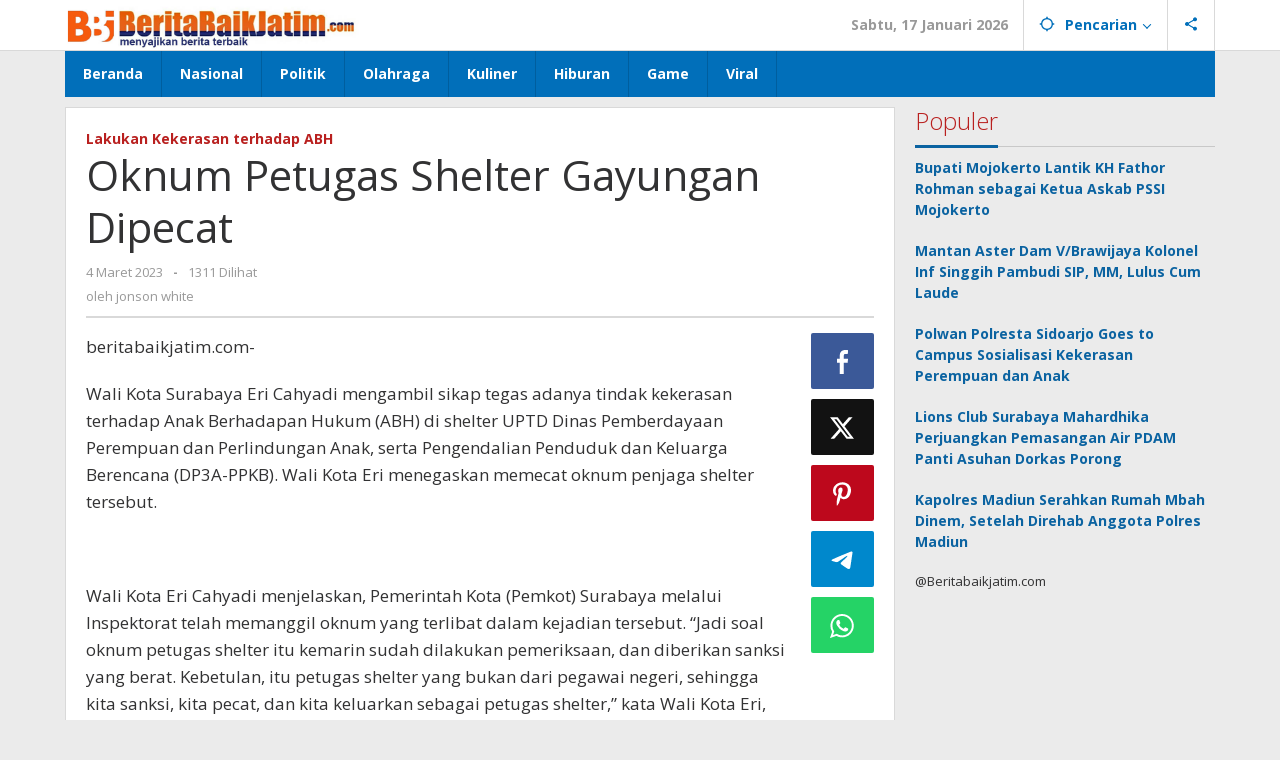

--- FILE ---
content_type: text/html; charset=UTF-8
request_url: https://beritabaikjatim.com/2023/03/04/oknum-petugas-shelter-gayungan-abh-dipecat/
body_size: 12404
content:
<!DOCTYPE html>
<html lang="id" itemscope itemtype="https://schema.org/BlogPosting">
<head itemscope="itemscope" itemtype="https://schema.org/WebSite">
<meta charset="UTF-8">
<meta name="viewport" content="width=device-width, initial-scale=1">
<meta name="theme-color" content="#000000" />
	<link rel="profile" href="http://gmpg.org/xfn/11">

<title>Oknum Petugas Shelter Gayungan Dipecat &#8211; beritabaikjatim.com</title>
<meta name='robots' content='max-image-preview:large' />
	<style>img:is([sizes="auto" i], [sizes^="auto," i]) { contain-intrinsic-size: 3000px 1500px }</style>
	<link rel='dns-prefetch' href='//fonts.googleapis.com' />
<link rel='stylesheet' id='dashicons-css' href='https://beritabaikjatim.com/wp-includes/css/dashicons.min.css?ver=6.8.3' type='text/css' media='all' />
<link rel='stylesheet' id='post-views-counter-frontend-css' href='https://beritabaikjatim.com/wp-content/plugins/post-views-counter/css/frontend.min.css?ver=1.5.4' type='text/css' media='all' />
<link rel='stylesheet' id='majalahpro-core-css' href='https://beritabaikjatim.com/wp-content/plugins/majalahpro-core/css/majalahpro-core.css?ver=1.2.9' type='text/css' media='all' />
<link rel='stylesheet' id='majalahpro-fonts-css' href='https://fonts.googleapis.com/css?family=Open+Sans%3Aregular%2Citalic%2C700%2C300%26subset%3Dlatin%2C&#038;ver=1.3.1' type='text/css' media='all' />
<link rel='stylesheet' id='majalahpro-style-css' href='https://beritabaikjatim.com/wp-content/themes/majalahpro/style.css?ver=1.3.1' type='text/css' media='all' />
<style id='majalahpro-style-inline-css' type='text/css'>
body{color:#323233;font-family:"Open Sans",arial,sans-serif;}kbd,a.button,button,.button,button.button,input[type="button"],input[type="reset"],input[type="submit"],#infinite-handle span,ol.comment-list li div.reply .comment-reply-link,#cancel-comment-reply-link,.tagcloud a,.tagcloud ul,ul.page-numbers li span.page-numbers,.prevnextpost-links a .prevnextpost,.page-links .page-link-number,.sidr,#navigationamp,.firstpage-title,.gmr-ajax-tab > li > a.js-tabs__title-active,.gmr-ajax-tab > li > a.js-tabs__title-active:focus,.gmr-ajax-tab > li > a.js-tabs__title-active:hover,#secondary-slider .splide__slide.is-active{background-color:#0b63a1;}#primary-menu .sub-menu-search,#primary-menu .sub-menu,#primary-menu .children,.gmr-ajax-loader{border-bottom-color:#0b63a1;}blockquote,a.button,button,.button,button.button,input[type="button"],input[type="reset"],input[type="submit"],.gmr-theme div.sharedaddy h3.sd-title:before,.bypostauthor > .comment-body,ol.comment-list li .comment-meta:after,.widget-title span{border-color:#0b63a1;}.gmr-meta-topic a,h3.widget-title,h3.related-title,.gmr-owl-carousel .gmr-slide-topic a,.gmr-module-slide-topic a{color:#b9201f;}#secondary-slider{border-top-color:#b9201f;}.gmr-owl-carousel .gmr-slide-topic a,.gmr-firstbox-content{border-color:#b9201f;}a{color:#0b63a1;}.gmr-secondmenu #primary-menu > li.page_item_has_children > a:after,.gmr-secondmenu #primary-menu > li.menu-item-has-children > a:after,.gmr-secondmenu #primary-menu .sub-menu-search > li.page_item_has_children > a:after,.gmr-secondmenu #primary-menu .sub-menu-search > li.menu-item-has-children > a:after,.gmr-secondmenu #primary-menu .sub-menu > li.page_item_has_children > a:after,.gmr-secondmenu #primary-menu .sub-menu > li.menu-item-has-children > a:after,.gmr-secondmenu #primary-menu .children > li.page_item_has_children > a:after,.gmr-secondmenu #primary-menu .children > li.menu-item-has-children > a:after{border-color:#0b63a1;}a:hover,a:focus,a:active{color:#1f0eb5;}.gmr-topnavmenu #primary-menu > li.page_item_has_children:hover > a:after,.gmr-topnavmenu #primary-menu > li.menu-item-has-children:hover > a:after{border-color:#1f0eb5;}.site-title a{color:#0b63a1;}.site-description{color:#999999;}.gmr-logo{margin-top:3px;}.gmr-menuwrap,.gmr-sticky .top-header.sticky-menu,.gmr-mainmenu #primary-menu .sub-menu,.gmr-mainmenu #primary-menu .children{background-color:#016fba;}#gmr-responsive-menu,.gmr-mainmenu #primary-menu > li > a{color:#ffffff;}.gmr-mainmenu #primary-menu > li.menu-border > a span,.gmr-mainmenu #primary-menu > li.page_item_has_children > a:after,.gmr-mainmenu #primary-menu > li.menu-item-has-children > a:after,.gmr-mainmenu #primary-menu .sub-menu-search > li.page_item_has_children > a:after,.gmr-mainmenu #primary-menu .sub-menu-search > li.menu-item-has-children > a:after,.gmr-mainmenu #primary-menu .sub-menu > li.page_item_has_children > a:after,.gmr-mainmenu #primary-menu .sub-menu > li.menu-item-has-children > a:after,.gmr-mainmenu #primary-menu .children > li.page_item_has_children > a:after,.gmr-mainmenu #primary-menu .children > li.menu-item-has-children > a:after{border-color:#ffffff;}#gmr-responsive-menu:hover,.gmr-mainmenu #primary-menu > li:hover > a,.gmr-mainmenu #primary-menu .current-menu-item > a,.gmr-mainmenu #primary-menu .current-menu-ancestor > a,.gmr-mainmenu #primary-menu .current_page_item > a,.gmr-mainmenu #primary-menu .current_page_ancestor > a,.gmr-mainmenu .search-trigger .gmr-icon:hover{color:#ffffff;}.gmr-mainmenu #primary-menu > li.menu-border:hover > a span,.gmr-mainmenu #primary-menu > li.menu-border.current-menu-item > a span,.gmr-mainmenu #primary-menu > li.menu-border.current-menu-ancestor > a span,.gmr-mainmenu #primary-menu > li.menu-border.current_page_item > a span,.gmr-mainmenu #primary-menu > li.menu-border.current_page_ancestor > a span,.gmr-mainmenu #primary-menu > li.page_item_has_children:hover > a:after,.gmr-mainmenu #primary-menu > li.menu-item-has-children:hover > a:after{border-color:#ffffff;}.gmr-mainmenu #primary-menu > li:hover > a,.gmr-mainmenu #primary-menu .current-menu-item > a,.gmr-mainmenu #primary-menu .current-menu-ancestor > a,.gmr-mainmenu #primary-menu .current_page_item > a,.gmr-mainmenu #primary-menu .current_page_ancestor > a{background-color:#0b63a1;}.gmr-topnavwrap{background-color:#ffffff;}#gmr-topnavresponsive-menu svg,.gmr-topnavmenu #primary-menu > li > a,.gmr-social-icon ul > li > a,.search-trigger .gmr-icon{color:#016fba;}.gmr-topnavmenu #primary-menu > li.menu-border > a span,.gmr-topnavmenu #primary-menu > li.page_item_has_children > a:after,.gmr-topnavmenu #primary-menu > li.menu-item-has-children > a:after,.gmr-topnavmenu #primary-menu .sub-menu-search > li.page_item_has_children > a:after,.gmr-topnavmenu #primary-menu .sub-menu-search > li.menu-item-has-children > a:after,.gmr-topnavmenu #primary-menu .sub-menu > li.page_item_has_children > a:after,.gmr-topnavmenu #primary-menu .sub-menu > li.menu-item-has-children > a:after,.gmr-topnavmenu #primary-menu .children > li.page_item_has_children > a:after,.gmr-topnavmenu #primary-menu .children > li.menu-item-has-children > a:after{border-color:#016fba;}#gmr-topnavresponsive-menu:hover,.gmr-topnavmenu #primary-menu > li:hover > a,.gmr-topnavmenu #primary-menu .current-menu-item > a,.gmr-topnavmenu #primary-menu .current-menu-ancestor > a,.gmr-topnavmenu #primary-menu .current_page_item > a,.gmr-topnavmenu #primary-menu .current_page_ancestor > a,.gmr-social-icon ul > li > a:hover{color:#0b63a1;}.gmr-topnavmenu #primary-menu > li.menu-border:hover > a span,.gmr-topnavmenu #primary-menu > li.menu-border.current-menu-item > a span,.gmr-topnavmenu #primary-menu > li.menu-border.current-menu-ancestor > a span,.gmr-topnavmenu #primary-menu > li.menu-border.current_page_item > a span,.gmr-topnavmenu #primary-menu > li.menu-border.current_page_ancestor > a span,.gmr-topnavmenu #primary-menu > li.page_item_has_children:hover > a:after,.gmr-topnavmenu #primary-menu > li.menu-item-has-children:hover > a:after{border-color:#0b63a1;}.page-title,.breadcrumbs,.gmr-authorbox,.module-slide-tabs,.related-title{background-color:#f5f5f5;}.site-main,.gmr-infinite-selector.gmr-related-infinite #gmr-main-load .item-infinite .item-box,.majalahpro-core-related-post .gmr-newinfinite{background-color:#ffffff;}h1,h2,h3,h4,h5,h6,.h1,.h2,.h3,.h4,.h5,.h6,.site-title,#gmr-responsive-menu,.gmr-mainmenu #primary-menu > li > a{font-family:"Open Sans",arial,sans-serif;}body,.gmr-gallery-related ul li,.gmr-module-posts ul li{font-weight:600;font-size:14px;}.entry-content-single{font-size:17px;}h1{font-size:30px;}h2{font-size:26px;}h3{font-size:24px;}h4{font-size:22px;}h5{font-size:20px;}h6{font-size:18px;}.widget-footer{background-color:#ffffff;}.site-footer{color:#323233;}.site-footer a{color:#999;}.site-footer a:hover{color:#999;}
</style>

<!-- OG: 3.3.7 -->
<meta property="og:image" content="https://beritabaikjatim.com/wp-content/uploads/2023/03/afw-rotated.jpg"><meta property="og:image:secure_url" content="https://beritabaikjatim.com/wp-content/uploads/2023/03/afw-rotated.jpg"><meta property="og:image:width" content="591"><meta property="og:image:height" content="443"><meta property="og:image:alt" content="Wali Kota Eri beri keterangan kepada wartawan."><meta property="og:image:type" content="image/jpeg"><meta property="og:description" content="beritabaikjatim.com- Wali Kota Surabaya Eri Cahyadi mengambil sikap tegas adanya tindak kekerasan terhadap Anak Berhadapan Hukum (ABH) di shelter UPTD Dinas Pemberdayaan Perempuan dan Perlindungan Anak, serta Pengendalian Penduduk dan Keluarga Berencana (DP3A-PPKB). Wali Kota Eri menegaskan memecat oknum penjaga shelter tersebut. &nbsp; Wali Kota Eri Cahyadi menjelaskan, Pemerintah Kota (Pemkot) Surabaya melalui Inspektorat telah..."><meta property="og:type" content="article"><meta property="og:locale" content="id"><meta property="og:site_name" content="beritabaikjatim.com"><meta property="og:title" content="Oknum Petugas Shelter Gayungan Dipecat"><meta property="og:url" content="https://beritabaikjatim.com/2023/03/04/oknum-petugas-shelter-gayungan-abh-dipecat/"><meta property="og:updated_time" content="2023-03-04T00:59:58+07:00">
<meta property="article:tag" content="anak-anak"><meta property="article:tag" content="pemkot surabaya"><meta property="article:tag" content="surabaya"><meta property="article:published_time" content="2023-03-04T00:59:08+00:00"><meta property="article:modified_time" content="2023-03-04T00:59:58+00:00"><meta property="article:section" content="Jawa Timur"><meta property="article:author:first_name" content="jonson"><meta property="article:author:last_name" content="white"><meta property="article:author:username" content="jonson white">
<meta property="twitter:partner" content="ogwp"><meta property="twitter:card" content="summary_large_image"><meta property="twitter:image" content="https://beritabaikjatim.com/wp-content/uploads/2023/03/afw-rotated.jpg"><meta property="twitter:image:alt" content="Wali Kota Eri beri keterangan kepada wartawan."><meta property="twitter:title" content="Oknum Petugas Shelter Gayungan Dipecat"><meta property="twitter:description" content="beritabaikjatim.com- Wali Kota Surabaya Eri Cahyadi mengambil sikap tegas adanya tindak kekerasan terhadap Anak Berhadapan Hukum (ABH) di shelter UPTD Dinas Pemberdayaan Perempuan dan Perlindungan..."><meta property="twitter:url" content="https://beritabaikjatim.com/2023/03/04/oknum-petugas-shelter-gayungan-abh-dipecat/"><meta property="twitter:label1" content="Reading time"><meta property="twitter:data1" content="2 minutes">
<meta itemprop="image" content="https://beritabaikjatim.com/wp-content/uploads/2023/03/afw-rotated.jpg"><meta itemprop="name" content="Oknum Petugas Shelter Gayungan Dipecat"><meta itemprop="description" content="beritabaikjatim.com- Wali Kota Surabaya Eri Cahyadi mengambil sikap tegas adanya tindak kekerasan terhadap Anak Berhadapan Hukum (ABH) di shelter UPTD Dinas Pemberdayaan Perempuan dan Perlindungan Anak, serta Pengendalian Penduduk dan Keluarga Berencana (DP3A-PPKB). Wali Kota Eri menegaskan memecat oknum penjaga shelter tersebut. &nbsp; Wali Kota Eri Cahyadi menjelaskan, Pemerintah Kota (Pemkot) Surabaya melalui Inspektorat telah..."><meta itemprop="datePublished" content="2023-03-04"><meta itemprop="dateModified" content="2023-03-04T00:59:58+00:00">
<meta property="profile:first_name" content="jonson"><meta property="profile:last_name" content="white"><meta property="profile:username" content="jonson white">
<!-- /OG -->

<link rel="canonical" href="https://beritabaikjatim.com/2023/03/04/oknum-petugas-shelter-gayungan-abh-dipecat/" />
<link rel="alternate" title="oEmbed (JSON)" type="application/json+oembed" href="https://beritabaikjatim.com/wp-json/oembed/1.0/embed?url=https%3A%2F%2Fberitabaikjatim.com%2F2023%2F03%2F04%2Foknum-petugas-shelter-gayungan-abh-dipecat%2F" />
<link rel="alternate" title="oEmbed (XML)" type="text/xml+oembed" href="https://beritabaikjatim.com/wp-json/oembed/1.0/embed?url=https%3A%2F%2Fberitabaikjatim.com%2F2023%2F03%2F04%2Foknum-petugas-shelter-gayungan-abh-dipecat%2F&#038;format=xml" />
<link rel="pingback" href="https://beritabaikjatim.com/xmlrpc.php"><link rel="icon" href="https://beritabaikjatim.com/wp-content/uploads/2022/04/favicon-46x46.png" sizes="32x32" />
<link rel="icon" href="https://beritabaikjatim.com/wp-content/uploads/2022/04/favicon.png" sizes="192x192" />
<link rel="apple-touch-icon" href="https://beritabaikjatim.com/wp-content/uploads/2022/04/favicon.png" />
<meta name="msapplication-TileImage" content="https://beritabaikjatim.com/wp-content/uploads/2022/04/favicon.png" />
</head>

<body class="wp-singular post-template-default single single-post postid-933 single-format-standard wp-theme-majalahpro gmr-theme idtheme kentooz gmr-sticky group-blog" itemscope="itemscope" itemtype="https://schema.org/WebPage">
<a class="skip-link screen-reader-text" href="#main">Lewati ke konten</a>

<div class="top-header-second">
	<div class="gmr-topnavwrap clearfix">
		<div class="container">
			<div class="gmr-list-table">
				<div class="gmr-table-row">
					<div class="gmr-table-cell gmr-table-logo">
						<div class="gmr-mobilelogo">
							<div class="gmr-logo"><a href="https://beritabaikjatim.com/" class="custom-logo-link" itemprop="url" title="beritabaikjatim.com"><img src="https://beritabaikjatim.com/wp-content/uploads/2022/04/headerbbj.jpg" alt="beritabaikjatim.com" title="beritabaikjatim.com" /></a></div>						</div>
					</div>
					<div class="gmr-table-cell gmr-table-menu">
													<a id="gmr-topnavresponsive-menu" href="#menus" title="Menus" rel="nofollow"><svg xmlns="http://www.w3.org/2000/svg" xmlns:xlink="http://www.w3.org/1999/xlink" aria-hidden="true" role="img" style="vertical-align: -0.125em;" width="1em" height="1em" preserveAspectRatio="xMidYMid meet" viewBox="0 0 24 24"><path d="M3 18h18v-2H3v2zm0-5h18v-2H3v2zm0-7v2h18V6H3z" fill="currentColor"/></svg></a>
							<div class="close-topnavmenu-wrap"><a id="close-topnavmenu-button" rel="nofollow" href="#"><svg xmlns="http://www.w3.org/2000/svg" xmlns:xlink="http://www.w3.org/1999/xlink" aria-hidden="true" role="img" width="1em" height="1em" preserveAspectRatio="xMidYMid meet" viewBox="0 0 24 24"><g fill="currentColor"><path d="M12 2a10 10 0 1 0 10 10A10 10 0 0 0 12 2zm0 18a8 8 0 1 1 8-8a8 8 0 0 1-8 8z"/><path d="M14.71 9.29a1 1 0 0 0-1.42 0L12 10.59l-1.29-1.3a1 1 0 0 0-1.42 1.42l1.3 1.29l-1.3 1.29a1 1 0 0 0 0 1.42a1 1 0 0 0 1.42 0l1.29-1.3l1.29 1.3a1 1 0 0 0 1.42 0a1 1 0 0 0 0-1.42L13.41 12l1.3-1.29a1 1 0 0 0 0-1.42z"/></g></svg></a></div>
							<nav id="site-navigation" class="gmr-topnavmenu pull-right" role="navigation" itemscope="itemscope" itemtype="https://schema.org/SiteNavigationElement">
								<ul id="primary-menu" class="menu"><li class="menu-item menu-item-type-custom menu-item-object-custom menu-item-object-date"><span class="gmr-top-date" data-lang="id">&nbsp;</span></li><li class="menu-item menu-item-type-custom menu-item-object-custom menu-item-has-children gmr-search"><a href="#" title="Pencarian" rel="nofollow" itemprop="url"><svg xmlns="http://www.w3.org/2000/svg" xmlns:xlink="http://www.w3.org/1999/xlink" aria-hidden="true" role="img" style="vertical-align: -0.125em;" width="1em" height="1em" preserveAspectRatio="xMidYMid meet" viewBox="0 0 24 24"><path d="M20.94 11A8.994 8.994 0 0 0 13 3.06V1h-2v2.06A8.994 8.994 0 0 0 3.06 11H1v2h2.06A8.994 8.994 0 0 0 11 20.94V23h2v-2.06A8.994 8.994 0 0 0 20.94 13H23v-2h-2.06zM12 19c-3.87 0-7-3.13-7-7s3.13-7 7-7s7 3.13 7 7s-3.13 7-7 7z" fill="currentColor"/></svg><span itemprop="name">Pencarian</span></a><ul class="sub-menu-search"><li id="menu-item-search" class="menu-item menu-item-type-custom menu-item-object-custom menu-item-search"><form method="get" class="gmr-searchform searchform" action="https://beritabaikjatim.com/"><input type="text" name="s" id="s" placeholder="Pencarian" /></form></li></ul></li>
					<li class="menu-item menu-item-type-custom menu-item-object-custom gmr-social-menu">
						<a href="#" title="Social Network" rel="nofollow" class="gmr-social-mainlink" itemprop="url">
							<svg xmlns="http://www.w3.org/2000/svg" xmlns:xlink="http://www.w3.org/1999/xlink" aria-hidden="true" role="img" style="vertical-align: -0.125em;" width="1em" height="1em" preserveAspectRatio="xMidYMid meet" viewBox="0 0 24 24"><path d="M18 16.08c-.76 0-1.44.3-1.96.77L8.91 12.7c.05-.23.09-.46.09-.7s-.04-.47-.09-.7l7.05-4.11c.54.5 1.25.81 2.04.81c1.66 0 3-1.34 3-3s-1.34-3-3-3s-3 1.34-3 3c0 .24.04.47.09.7L8.04 9.81C7.5 9.31 6.79 9 6 9c-1.66 0-3 1.34-3 3s1.34 3 3 3c.79 0 1.5-.31 2.04-.81l7.12 4.16c-.05.21-.08.43-.08.65c0 1.61 1.31 2.92 2.92 2.92c1.61 0 2.92-1.31 2.92-2.92s-1.31-2.92-2.92-2.92z" fill="currentColor"/></svg>
						</a><ul class="sub-menu"><li class="menu-item menu-item-type-custom menu-item-object-custom menu-item-social-network"><a href="https://beritabaikjatim.com/feed/" title="RSS" class="rss" target="_blank" rel="nofollow"><svg xmlns="http://www.w3.org/2000/svg" xmlns:xlink="http://www.w3.org/1999/xlink" aria-hidden="true" role="img" width="1em" height="1em" preserveAspectRatio="xMidYMid meet" viewBox="0 0 20 20"><path d="M14.92 18H18C18 9.32 10.82 2.25 2 2.25v3.02c7.12 0 12.92 5.71 12.92 12.73zm-5.44 0h3.08C12.56 12.27 7.82 7.6 2 7.6v3.02c2 0 3.87.77 5.29 2.16A7.292 7.292 0 0 1 9.48 18zm-5.35-.02c1.17 0 2.13-.93 2.13-2.09c0-1.15-.96-2.09-2.13-2.09c-1.18 0-2.13.94-2.13 2.09c0 1.16.95 2.09 2.13 2.09z" fill="currentColor"/></svg>RSS</a></li></ul></li></ul>							</nav><!-- #site-navigation -->
											</div>
				</div>
			</div>
					</div>
	</div>
</div>


	<header id="masthead" class="site-header" role="banner" itemscope="itemscope" itemtype="https://schema.org/WPHeader">
		<div class="top-header">
			<div class="container">
				<div class="gmr-menuwrap clearfix">
					<nav id="site-navigation" class="gmr-mainmenu" role="navigation" itemscope="itemscope" itemtype="https://schema.org/SiteNavigationElement">
						<ul id="primary-menu" class="menu"><li id="menu-item-42" class="menu-item menu-item-type-custom menu-item-object-custom menu-item-home menu-item-42"><a href="https://beritabaikjatim.com/" itemprop="url"><span itemprop="name">Beranda</span></a></li>
<li id="menu-item-96" class="menu-item menu-item-type-taxonomy menu-item-object-category menu-item-96"><a href="https://beritabaikjatim.com/category/nasional/" itemprop="url"><span itemprop="name">Nasional</span></a></li>
<li id="menu-item-98" class="menu-item menu-item-type-taxonomy menu-item-object-category menu-item-98"><a href="https://beritabaikjatim.com/category/politik/" itemprop="url"><span itemprop="name">Politik</span></a></li>
<li id="menu-item-97" class="menu-item menu-item-type-taxonomy menu-item-object-category menu-item-97"><a href="https://beritabaikjatim.com/category/olahraga/" itemprop="url"><span itemprop="name">Olahraga</span></a></li>
<li id="menu-item-95" class="menu-item menu-item-type-taxonomy menu-item-object-category menu-item-95"><a href="https://beritabaikjatim.com/category/kuliner/" itemprop="url"><span itemprop="name">Kuliner</span></a></li>
<li id="menu-item-94" class="menu-item menu-item-type-taxonomy menu-item-object-category menu-item-94"><a href="https://beritabaikjatim.com/category/hiburan/" itemprop="url"><span itemprop="name">Hiburan</span></a></li>
<li id="menu-item-92" class="menu-item menu-item-type-taxonomy menu-item-object-category menu-item-92"><a href="https://beritabaikjatim.com/category/game/" itemprop="url"><span itemprop="name">Game</span></a></li>
<li id="menu-item-99" class="menu-item menu-item-type-taxonomy menu-item-object-category menu-item-99"><a href="https://beritabaikjatim.com/category/viral/" itemprop="url"><span itemprop="name">Viral</span></a></li>
</ul>					</nav><!-- #site-navigation -->
				</div>
			</div>
		</div><!-- .top-header -->
	</header><!-- #masthead -->

	
<div class="site inner-wrap" id="site-container">
	
	<div id="content" class="gmr-content">

		
		<div class="container">

			<div class="row">

<div id="primary" class="content-area col-md-content">


	<main id="main" class="site-main-single" role="main">

	
<article id="post-933" class="post-933 post type-post status-publish format-standard has-post-thumbnail hentry category-jawa-timur tag-anak-anak tag-pemkot-surabaya tag-surabaya newstopic-lakukan-kekerasan-terhadap-abh" itemscope="itemscope" itemtype="https://schema.org/CreativeWork">

	<div class="gmr-box-content site-main gmr-single">
		<span class="gmr-meta-topic"><a href="https://beritabaikjatim.com/topic/lakukan-kekerasan-terhadap-abh/" rel="tag">Lakukan Kekerasan terhadap ABH</a></span>		<header class="entry-header">
			<h1 class="entry-title" itemprop="headline">Oknum Petugas Shelter Gayungan Dipecat</h1>			<div class="gmr-metacontent"><span class="posted-on"><time class="entry-date published" itemprop="datePublished" datetime="2023-03-04T00:59:08+07:00">4 Maret 2023</time><time class="updated" datetime="2023-03-04T00:59:58+07:00">4 Maret 2023</time></span><span class="screen-reader-text">oleh <span class="entry-author vcard screen-reader-text" itemprop="author" itemscope="itemscope" itemtype="https://schema.org/person"><a class="url fn n" href="https://beritabaikjatim.com/author/jonson/" title="Tautan ke: jonson white" itemprop="url"><span itemprop="name">jonson white</span></a></span></span><span class="meta-separator">-</span><span class="view-single">1311 Dilihat</spans></div><div class="gmr-metacontent"><span class="posted-on">oleh <span class="entry-author vcard" itemprop="author" itemscope="itemscope" itemtype="https://schema.org/person"><a class="url fn n" href="https://beritabaikjatim.com/author/jonson/" title="Tautan ke: jonson white" itemprop="url"><span itemprop="name">jonson white</span></a></span></span></div>
		</header><!-- .entry-header -->

		<div class="row"><div class="col-md-sgl-m">
			<div class="entry-content entry-content-single" itemprop="text">
				<p>beritabaikjatim.com-</p>
<p>Wali Kota Surabaya Eri Cahyadi mengambil sikap tegas adanya tindak kekerasan terhadap Anak Berhadapan Hukum (ABH) di shelter UPTD Dinas Pemberdayaan Perempuan dan Perlindungan Anak, serta Pengendalian Penduduk dan Keluarga Berencana (DP3A-PPKB). Wali Kota Eri menegaskan memecat oknum penjaga shelter tersebut.</p>
<p>&nbsp;</p>
<p>Wali Kota Eri Cahyadi menjelaskan, Pemerintah Kota (Pemkot) Surabaya melalui Inspektorat telah memanggil oknum yang terlibat dalam kejadian tersebut. “Jadi soal oknum petugas shelter itu kemarin sudah dilakukan pemeriksaan, dan diberikan sanksi yang berat. Kebetulan, itu petugas shelter yang bukan dari pegawai negeri, sehingga kita sanksi, kita pecat, dan kita keluarkan sebagai petugas shelter,” kata Wali Kota Eri, Jumat (3/3/2023).</p>
<p>&nbsp;</p>
<p>Wali Kota Eri Cahyadi ingin agar oknum petugas shelter yang terlibat itu dihukum sesuai aturan yang berlaku. Oleh karena itu, ia ingin proses tetap berjalan, meskipun telah dipecat sebagai tenaga kontrak petugas shelter di lingkungan pemkot. “Sanksi beratnya kita keluarkan. Namun hukum harus tetap berjalan, pemecatannya mulai dari kemarin, satu orang diperiksa,” ujar Wali Kota Eri.</p>
<p>&nbsp;</p>
<p>Tindak tegas ini merupakan bagian dari komitmen pemkot dalam menjaga kenyamanan dan keamanan Kota Surabaya ke depannya. Selain itu, tindak tegas ini juga untuk menghindari adanya prasangka buruk atau fitnah, sehingga membuat suasana Kota Surabaya tidak kondusif.</p>
<p>&nbsp;</p>
<p>“Baik itu kekerasan, atau pungli, dan lain sebagainya, ayo kita buktikan. Akan tetapi jangan dengan dugaan atau fitnah, kalau ada bukti ayo berikan sanksi yang berat. Tapi kalau tidak terbukti, jangan sampai timbul prasangka buruk sehingga suasana Surabaya tidak kondusif,” jelasnya.</p>
<p>&nbsp;</p>
<p>Wali kota yang akrab disapa Cak Eri Cahyadi itu menerangkan, di dalam shelter itu sudah ada standar operasional prosedur (SOP) yang ditentukan. Yang pertama adalah, petugas petugas shelter wajib menjaga, memastikan penghuni di dalam shelter dalam kondisi baik. Yang kedua, petugas wajib menjaga agar ABH tidak keluar dari tempat shelter.</p>
<p>&nbsp;</p>
<p>“Kalau dia melakukan kekerasan dan memperlakukan hal tidak benar, artinya tidak menjalankan SOPnya. Tetapi saya ingatkan, tidak semua penjaga (petugas shelter) di shelter melakukan seperti itu, kalau satu, dua orang itu adalah oknum, seharusnya tidak merusak apa yang sudah kita bentuk ini,” terang Cak Eri.</p>
<p>&nbsp;</p>
<p>Cak Eri memastikan, kondisi korban sudah dalam keadaan membaik, dan dilakukan pendampingan serta pemulihan. Ia berterima kasih kepada masyarakat Surabaya telah menjadi koreksi bagi pemkot. Dari adanya kejadian ini, Cak Eri menjadikannya sebagai koreksi agar pemkot dan Kota Surabaya semakin baik ke depannya.</p>
<p>&nbsp;</p>
<p>“Karena lebih baik seperti ini, dikoreksi dari orang luar untuk memberikan masukan dan informasi, karena itu saya nyuwun tolong (minta tolong) kepada warga Surabaya untuk terus mengawasi, memberikan yang terbaik untuk pembangunan kota ini. Saya harap ke depannya bisa tercipta birokrasi yang solutif dan handal sesuai dengan aturan perundangan,” sebutnya.</p>
<p>&nbsp;</p>
<p>Di samping itu, Kepala Dinas Komunikasi dan Informatika (Dinkominfo) Kota Surabaya, M. Fikser menjelaskan, dalam kejadian tersebut ada tiga orang oknum yang terlibat melakukan penganiayaan terhadap R, 17 di shelter. Fikser menerangkan, pada saat itu, R dititipkan oleh Polsek Karangpilang karena diduga berkonflik dengan hukum.</p>
<p>&nbsp;</p>
<p>“Diduga R terlibat konflik hukum, sehingga dititipkan oleh polsek di shelter. Setelah dititipkan, malamnya terjadi tindakan tidak sesuai prosedur atau indisipliner oleh oknum petugas shelter tersebut terhadap R,” terang Fikser.</p>
<p>&nbsp;</p>
<p>Senada dengan Wali Kota Eri Cahyadi, terduga oknum petugas shelter itu telah dilakukan pemeriksaan di Inspektorat, kemudian diberikan sanksi tegas pemecatan. “Sudah diperiksa, sanksinya pemecatan. Kami harap kejadian ini tidak terulang kembali dan melaksanakan tugas sesuai prosedur yang berlaku,” pungkasnya (jon)</p>
<p>&nbsp;</p>
<div class="post-views content-post post-933 entry-meta load-static">
				<span class="post-views-icon dashicons dashicons-chart-bar"></span> <span class="post-views-label">Post Views:</span> <span class="post-views-count">1,311</span>
			</div>			</div><!-- .entry-content -->

			<footer class="entry-footer">
				<span class="tags-links">Ditag <svg xmlns="http://www.w3.org/2000/svg" xmlns:xlink="http://www.w3.org/1999/xlink" aria-hidden="true" role="img" width="1em" height="1em" preserveAspectRatio="xMidYMid meet" viewBox="0 0 16 16"><g fill="currentColor"><path d="M2 2a1 1 0 0 1 1-1h4.586a1 1 0 0 1 .707.293l7 7a1 1 0 0 1 0 1.414l-4.586 4.586a1 1 0 0 1-1.414 0l-7-7A1 1 0 0 1 2 6.586V2zm3.5 4a1.5 1.5 0 1 0 0-3a1.5 1.5 0 0 0 0 3z"/><path d="M1.293 7.793A1 1 0 0 1 1 7.086V2a1 1 0 0 0-1 1v4.586a1 1 0 0 0 .293.707l7 7a1 1 0 0 0 1.414 0l.043-.043l-7.457-7.457z"/></g></svg><a href="https://beritabaikjatim.com/tag/anak-anak/" rel="tag">anak-anak</a> <a href="https://beritabaikjatim.com/tag/pemkot-surabaya/" rel="tag">pemkot surabaya</a> <a href="https://beritabaikjatim.com/tag/surabaya/" rel="tag">surabaya</a></span><div class="related-title-first"><span>Posting Terkait</span></div><div class="majalahpro-core-first-related-post gmr-single gmr-list-related"><ul><li><div class="majalahpro-core-related-title"><a href="https://beritabaikjatim.com/2024/10/17/bayar-retribusi-ipt-jauh-lebih-rendah-jika-memiliki-sertifikat-hgb-di-atas-hpl/" itemprop="url" title="Permalink ke: Bayar Retribusi IPT Jauh Lebih Rendah Jika Memiliki Sertifikat HGB di Atas HPL" rel="bookmark">Bayar Retribusi IPT Jauh Lebih Rendah Jika Memiliki Sertifikat HGB di Atas HPL</a></div></li><li><div class="majalahpro-core-related-title"><a href="https://beritabaikjatim.com/2024/10/16/jambore-kesehatan-jiwa-ke-vi-refleksi-dan-dedikasi-pemkot-surabaya-terhadap-isu-kesehatan-jiwa/" itemprop="url" title="Permalink ke: Jambore Kesehatan Jiwa ke-VI, Refleksi dan Dedikasi Pemkot Surabaya terhadap isu Kesehatan Jiwa" rel="bookmark">Jambore Kesehatan Jiwa ke-VI, Refleksi dan Dedikasi Pemkot Surabaya terhadap isu Kesehatan Jiwa</a></div></li><li><div class="majalahpro-core-related-title"><a href="https://beritabaikjatim.com/2024/08/31/15-pasang-peserta-cak-dan-ning-surabaya-2024-melaju-ke-babak-final/" itemprop="url" title="Permalink ke: 15 Pasang Peserta Cak dan Ning Surabaya 2024 Melaju ke Babak Final" rel="bookmark">15 Pasang Peserta Cak dan Ning Surabaya 2024 Melaju ke Babak Final</a></div></li><li><div class="majalahpro-core-related-title"><a href="https://beritabaikjatim.com/2024/03/08/layanan-publik-makin-dekat-pemkot-surabaya-buka-sentra-di-joyoboyo/" itemprop="url" title="Permalink ke: Layanan Publik Makin Dekat, Pemkot Surabaya Buka Sentra di Joyoboyo" rel="bookmark">Layanan Publik Makin Dekat, Pemkot Surabaya Buka Sentra di Joyoboyo</a></div></li><li><div class="majalahpro-core-related-title"><a href="https://beritabaikjatim.com/2024/03/08/digelar-lebih-awal-surabaya-shopping-festival-2024-ikut-ramaikan-momentum-ramadhan-hingga-libur-lebaran/" itemprop="url" title="Permalink ke: Digelar Lebih Awal, Surabaya Shopping Festival 2024 Ikut Ramaikan Momentum Ramadhan hingga Libur Lebaran" rel="bookmark">Digelar Lebih Awal, Surabaya Shopping Festival 2024 Ikut Ramaikan Momentum Ramadhan hingga Libur Lebaran</a></div></li></ul></div><div class="gmr-metacontent"><span class="posted-on">oleh <span class="entry-author vcard" itemprop="author" itemscope="itemscope" itemtype="https://schema.org/person"><a class="url fn n" href="https://beritabaikjatim.com/author/jonson/" title="Tautan ke: jonson white" itemprop="url"><span itemprop="name">jonson white</span></a></span></span></div><ul class="footer-social-icon"><li class="social-text">Ikuti Kami Pada</li><li><a href="https://beritabaikjatim.com/feed/" title="RSS" class="rss" target="_blank" rel="nofollow"><svg xmlns="http://www.w3.org/2000/svg" xmlns:xlink="http://www.w3.org/1999/xlink" aria-hidden="true" role="img" width="1em" height="1em" preserveAspectRatio="xMidYMid meet" viewBox="0 0 20 20"><path d="M14.92 18H18C18 9.32 10.82 2.25 2 2.25v3.02c7.12 0 12.92 5.71 12.92 12.73zm-5.44 0h3.08C12.56 12.27 7.82 7.6 2 7.6v3.02c2 0 3.87.77 5.29 2.16A7.292 7.292 0 0 1 9.48 18zm-5.35-.02c1.17 0 2.13-.93 2.13-2.09c0-1.15-.96-2.09-2.13-2.09c-1.18 0-2.13.94-2.13 2.09c0 1.16.95 2.09 2.13 2.09z" fill="currentColor"/></svg></a></li></ul>
	<nav class="navigation post-navigation" aria-label="Pos">
		<h2 class="screen-reader-text">Navigasi pos</h2>
		<div class="nav-links"><div class="nav-previous"><a href="https://beritabaikjatim.com/2023/03/04/pelajar-dilatih-basic-life-support/" rel="prev"><span>Pos sebelumnya</span> Pelajar Dilatih Basic Life Support</a></div><div class="nav-next"><a href="https://beritabaikjatim.com/2023/03/05/lpa-jatim-apresiasi-langkah-cepat-pemkot-surabaya/" rel="next"><span>Pos berikutnya</span> LPA Jatim Apresiasi Langkah Cepat Pemkot Surabaya</a></div></div>
	</nav>			</footer><!-- .entry-footer -->

			</div><div class="col-md-sgl-r pos-sticky"><div class="gmr-social-share"><ul class="gmr-socialicon-share"><li class="facebook"><a href="https://www.facebook.com/sharer/sharer.php?u=https%3A%2F%2Fberitabaikjatim.com%2F2023%2F03%2F04%2Foknum-petugas-shelter-gayungan-abh-dipecat%2F" class="gmr-share-facebook" rel="nofollow" title="Sebar ini"><svg xmlns="http://www.w3.org/2000/svg" xmlns:xlink="http://www.w3.org/1999/xlink" aria-hidden="true" role="img" width="0.49em" height="1em" preserveAspectRatio="xMidYMid meet" viewBox="0 0 486.037 1000"><path d="M124.074 1000V530.771H0V361.826h124.074V217.525C124.074 104.132 197.365 0 366.243 0C434.619 0 485.18 6.555 485.18 6.555l-3.984 157.766s-51.564-.502-107.833-.502c-60.9 0-70.657 28.065-70.657 74.646v123.361h183.331l-7.977 168.945H302.706V1000H124.074" fill="currentColor"/></svg></a></li><li class="twitter"><a href="https://twitter.com/intent/tweet?url=https%3A%2F%2Fberitabaikjatim.com%2F2023%2F03%2F04%2Foknum-petugas-shelter-gayungan-abh-dipecat%2F&amp;text=Oknum%20Petugas%20Shelter%20Gayungan%20Dipecat" class="gmr-share-twitter" rel="nofollow" title="Tweet ini"><svg xmlns="http://www.w3.org/2000/svg" aria-hidden="true" role="img" width="1em" height="1em" viewBox="0 0 24 24"><path fill="currentColor" d="M18.901 1.153h3.68l-8.04 9.19L24 22.846h-7.406l-5.8-7.584l-6.638 7.584H.474l8.6-9.83L0 1.154h7.594l5.243 6.932ZM17.61 20.644h2.039L6.486 3.24H4.298Z"></path></svg></a></li><li class="pinterest"><a href="https://pinterest.com/pin/create/button/?url=https%3A%2F%2Fberitabaikjatim.com%2F2023%2F03%2F04%2Foknum-petugas-shelter-gayungan-abh-dipecat%2F&amp;media=https://beritabaikjatim.com/wp-content/uploads/2023/03/afw-rotated.jpg&amp;description=Oknum%20Petugas%20Shelter%20Gayungan%20Dipecat" class="gmr-share-pinit" rel="nofollow" title="Pin ini"><svg xmlns="http://www.w3.org/2000/svg" xmlns:xlink="http://www.w3.org/1999/xlink" aria-hidden="true" role="img" width="1em" height="1em" preserveAspectRatio="xMidYMid meet" viewBox="0 0 32 32"><path d="M16.75.406C10.337.406 4 4.681 4 11.6c0 4.4 2.475 6.9 3.975 6.9c.619 0 .975-1.725.975-2.212c0-.581-1.481-1.819-1.481-4.238c0-5.025 3.825-8.588 8.775-8.588c4.256 0 7.406 2.419 7.406 6.863c0 3.319-1.331 9.544-5.644 9.544c-1.556 0-2.888-1.125-2.888-2.737c0-2.363 1.65-4.65 1.65-7.088c0-4.137-5.869-3.387-5.869 1.613c0 1.05.131 2.212.6 3.169c-.863 3.713-2.625 9.244-2.625 13.069c0 1.181.169 2.344.281 3.525c.212.238.106.213.431.094c3.15-4.313 3.038-5.156 4.463-10.8c.769 1.463 2.756 2.25 4.331 2.25c6.637 0 9.619-6.469 9.619-12.3c0-6.206-5.363-10.256-11.25-10.256z" fill="currentColor"/></svg></a></li><li class="telegram"><a href="https://t.me/share/url?url=https%3A%2F%2Fberitabaikjatim.com%2F2023%2F03%2F04%2Foknum-petugas-shelter-gayungan-abh-dipecat%2F&amp;text=Oknum%20Petugas%20Shelter%20Gayungan%20Dipecat" target="_blank" rel="nofollow" title="Telegram Share"><svg xmlns="http://www.w3.org/2000/svg" xmlns:xlink="http://www.w3.org/1999/xlink" aria-hidden="true" role="img" width="1em" height="1em" preserveAspectRatio="xMidYMid meet" viewBox="0 0 48 48"><path d="M41.42 7.309s3.885-1.515 3.56 2.164c-.107 1.515-1.078 6.818-1.834 12.553l-2.59 16.99s-.216 2.489-2.159 2.922c-1.942.432-4.856-1.515-5.396-1.948c-.432-.325-8.094-5.195-10.792-7.575c-.756-.65-1.62-1.948.108-3.463L33.648 18.13c1.295-1.298 2.59-4.328-2.806-.649l-15.11 10.28s-1.727 1.083-4.964.109l-7.016-2.165s-2.59-1.623 1.835-3.246c10.793-5.086 24.068-10.28 35.831-15.15z" fill="currentColor"/></svg></a></li><li class="whatsapp"><a href="https://api.whatsapp.com/send?text=Oknum%20Petugas%20Shelter%20Gayungan%20Dipecat https%3A%2F%2Fberitabaikjatim.com%2F2023%2F03%2F04%2Foknum-petugas-shelter-gayungan-abh-dipecat%2F" class="gmr-share-whatsapp" rel="nofollow" title="Whatsapp"><svg xmlns="http://www.w3.org/2000/svg" xmlns:xlink="http://www.w3.org/1999/xlink" aria-hidden="true" role="img" width="1em" height="1em" preserveAspectRatio="xMidYMid meet" viewBox="0 0 24 24"><path d="M15.271 13.21a7.014 7.014 0 0 1 1.543.7l-.031-.018c.529.235.986.51 1.403.833l-.015-.011c.02.061.032.13.032.203l-.001.032v-.001c-.015.429-.11.832-.271 1.199l.008-.021c-.231.463-.616.82-1.087 1.01l-.014.005a3.624 3.624 0 0 1-1.576.411h-.006a8.342 8.342 0 0 1-2.988-.982l.043.022a8.9 8.9 0 0 1-2.636-1.829l-.001-.001a20.473 20.473 0 0 1-2.248-2.794l-.047-.074a5.38 5.38 0 0 1-1.1-2.995l-.001-.013v-.124a3.422 3.422 0 0 1 1.144-2.447l.003-.003a1.17 1.17 0 0 1 .805-.341h.001c.101.003.198.011.292.025l-.013-.002c.087.013.188.021.292.023h.003a.642.642 0 0 1 .414.102l-.002-.001c.107.118.189.261.238.418l.002.008q.124.31.512 1.364c.135.314.267.701.373 1.099l.014.063a1.573 1.573 0 0 1-.533.889l-.003.002q-.535.566-.535.72a.436.436 0 0 0 .081.234l-.001-.001a7.03 7.03 0 0 0 1.576 2.119l.005.005a9.89 9.89 0 0 0 2.282 1.54l.059.026a.681.681 0 0 0 .339.109h.002q.233 0 .838-.752t.804-.752zm-3.147 8.216h.022a9.438 9.438 0 0 0 3.814-.799l-.061.024c2.356-.994 4.193-2.831 5.163-5.124l.024-.063c.49-1.113.775-2.411.775-3.775s-.285-2.662-.799-3.837l.024.062c-.994-2.356-2.831-4.193-5.124-5.163l-.063-.024c-1.113-.49-2.411-.775-3.775-.775s-2.662.285-3.837.799l.062-.024c-2.356.994-4.193 2.831-5.163 5.124l-.024.063a9.483 9.483 0 0 0-.775 3.787a9.6 9.6 0 0 0 1.879 5.72l-.019-.026l-1.225 3.613l3.752-1.194a9.45 9.45 0 0 0 5.305 1.612h.047zm0-21.426h.033c1.628 0 3.176.342 4.575.959L16.659.93c2.825 1.197 5.028 3.4 6.196 6.149l.029.076c.588 1.337.93 2.896.93 4.535s-.342 3.198-.959 4.609l.029-.074c-1.197 2.825-3.4 5.028-6.149 6.196l-.076.029c-1.327.588-2.875.93-4.503.93h-.034h.002h-.053c-2.059 0-3.992-.541-5.664-1.488l.057.03L-.001 24l2.109-6.279a11.505 11.505 0 0 1-1.674-6.01c0-1.646.342-3.212.959-4.631l-.029.075C2.561 4.33 4.764 2.127 7.513.959L7.589.93A11.178 11.178 0 0 1 12.092 0h.033h-.002z" fill="currentColor"/></svg></a></li></ul></div></div></div>
	</div><!-- .gmr-box-content -->

	
	<h3 class="related-title"><span>Jangan Lewatkan</span></h3><div class="majalahpro-core-related-post site-main gmr-box-content gmr-single gmr-gallery-related"><ul><li><div class="other-content-thumbnail"><a href="https://beritabaikjatim.com/2025/08/17/warga-rt-41-taman-aloha-wajib-guyup-dan-rukun-sak-lawase/" itemprop="url" title="Permalink ke: Warga RT 41 Taman Aloha  Wajib Guyup dan Rukun Sak Lawase " class="image-related" rel="bookmark"><img width="148" height="111" src="https://beritabaikjatim.com/wp-content/uploads/2025/08/IMG-20250817-WA0022-148x111.jpg" class="attachment-medium size-medium wp-post-image" alt="" decoding="async" title="IMG-20250817-WA0022" /></a></div><div class="majalahpro-core-related-title"><a href="https://beritabaikjatim.com/2025/08/17/warga-rt-41-taman-aloha-wajib-guyup-dan-rukun-sak-lawase/" itemprop="url" title="Permalink ke: Warga RT 41 Taman Aloha  Wajib Guyup dan Rukun Sak Lawase " rel="bookmark">Warga RT 41 Taman Aloha  Wajib Guyup dan Rukun Sak Lawase </a></div></li><li><div class="other-content-thumbnail"><a href="https://beritabaikjatim.com/2025/07/26/wujudkan-ketahanan-pangan-bergizi-ketan-ypm-bagikan-gratis-350-paket-sayur/" itemprop="url" title="Permalink ke: Wujudkan Ketahanan Pangan Bergizi, &#8216;Ketan YPM&#8217; Bagikan Gratis 350 Paket Sayur" class="image-related" rel="bookmark"><img width="148" height="111" src="https://beritabaikjatim.com/wp-content/uploads/2025/07/YPM-NAS-148x111.jpeg" class="attachment-medium size-medium wp-post-image" alt="" decoding="async" title="YPM-NAS" /></a></div><div class="majalahpro-core-related-title"><a href="https://beritabaikjatim.com/2025/07/26/wujudkan-ketahanan-pangan-bergizi-ketan-ypm-bagikan-gratis-350-paket-sayur/" itemprop="url" title="Permalink ke: Wujudkan Ketahanan Pangan Bergizi, &#8216;Ketan YPM&#8217; Bagikan Gratis 350 Paket Sayur" rel="bookmark">Wujudkan Ketahanan Pangan Bergizi, &#8216;Ketan YPM&#8217; Bagikan Gratis 350 Paket Sayur</a></div></li><li><div class="other-content-thumbnail"><a href="https://beritabaikjatim.com/2025/07/26/smk-walisongo-1-gempol-gelar-rapat-kerja-dan-workshop-pemanfaatan-ai/" itemprop="url" title="Permalink ke: SMK Walisongo 1 Gempol Gelar Rapat Kerja dan Workshop Pemanfaatan AI" class="image-related" rel="bookmark"><img width="148" height="111" src="https://beritabaikjatim.com/wp-content/uploads/2025/07/IMG-20250726-WA0042-148x111.jpg" class="attachment-medium size-medium wp-post-image" alt="" decoding="async" srcset="https://beritabaikjatim.com/wp-content/uploads/2025/07/IMG-20250726-WA0042-148x111.jpg 148w, https://beritabaikjatim.com/wp-content/uploads/2025/07/IMG-20250726-WA0042-768x576.jpg 768w, https://beritabaikjatim.com/wp-content/uploads/2025/07/IMG-20250726-WA0042.jpg 1280w" sizes="(max-width: 148px) 100vw, 148px" title="IMG-20250726-WA0042" /></a></div><div class="majalahpro-core-related-title"><a href="https://beritabaikjatim.com/2025/07/26/smk-walisongo-1-gempol-gelar-rapat-kerja-dan-workshop-pemanfaatan-ai/" itemprop="url" title="Permalink ke: SMK Walisongo 1 Gempol Gelar Rapat Kerja dan Workshop Pemanfaatan AI" rel="bookmark">SMK Walisongo 1 Gempol Gelar Rapat Kerja dan Workshop Pemanfaatan AI</a></div></li><li><div class="other-content-thumbnail"><a href="https://beritabaikjatim.com/2025/06/04/proyek-rekonstruksi-dan-pelebaran-jalan-di-jember-lampaui-target/" itemprop="url" title="Permalink ke: Proyek Rekonstruksi dan Pelebaran Jalan di Jember Lampaui Target" class="image-related" rel="bookmark"><img width="148" height="111" src="https://beritabaikjatim.com/wp-content/uploads/2025/06/UPT-PJJ-Jember3-148x111.jpg" class="attachment-medium size-medium wp-post-image" alt="" decoding="async" loading="lazy" title="UPT PJJ Jember3" /></a></div><div class="majalahpro-core-related-title"><a href="https://beritabaikjatim.com/2025/06/04/proyek-rekonstruksi-dan-pelebaran-jalan-di-jember-lampaui-target/" itemprop="url" title="Permalink ke: Proyek Rekonstruksi dan Pelebaran Jalan di Jember Lampaui Target" rel="bookmark">Proyek Rekonstruksi dan Pelebaran Jalan di Jember Lampaui Target</a></div></li><li><div class="majalahpro-core-related-title"><a href="https://beritabaikjatim.com/2024/06/17/teladani-ketaqwaan-nabi-ibrahim-as-jamaah-masjid-nurul-yakin-taman-aloha-kurban-63-eko-sapi-dan-kambing/" itemprop="url" title="Permalink ke: Teladani Ketaqwaan Nabi Ibrahim As, Jamaah Masjid Nurul Yaqin Taman Aloha Kurban 63 Ekor Sapi dan Kambing" rel="bookmark">Teladani Ketaqwaan Nabi Ibrahim As, Jamaah Masjid Nurul Yaqin Taman Aloha Kurban 63 Ekor Sapi dan Kambing</a></div></li></ul></div>
</article><!-- #post-## -->
<div id="fb-root"></div>
<script async defer crossorigin="anonymous" src="https://connect.facebook.net/id/sdk.js#xfbml=1&version=v9.0&appId=1703072823350490&autoLogAppEvents=1" nonce="4G7nS4tr"></script>
<h3 class="related-title">Komentar</h3>
<div class="gmr-box-content site-main">
	<div id="comments" class="majalahpro-core-fb-comments">
		<div class="fb-comments" data-href="https://beritabaikjatim.com/2023/03/04/oknum-petugas-shelter-gayungan-abh-dipecat/" data-lazy="true" data-numposts="5" data-width="100%"></div>
	</div>
</div>

	<div class="majalahpro-core-related-post gmr-infinite-selector gmr-related-infinite"><div id="gmr-main-load"><div class="item-infinite"><div class="item-box clearfix"><div class="majalahpro-core-related-image pull-right"><a href="https://beritabaikjatim.com/2025/08/17/warga-rt-41-taman-aloha-wajib-guyup-dan-rukun-sak-lawase/" itemprop="url" title="Permalink ke: Warga RT 41 Taman Aloha  Wajib Guyup dan Rukun Sak Lawase " class="image-related" rel="bookmark"><img width="148" height="111" src="https://beritabaikjatim.com/wp-content/uploads/2025/08/IMG-20250817-WA0022-148x111.jpg" class="attachment-medium size-medium wp-post-image" alt="" decoding="async" loading="lazy" title="IMG-20250817-WA0022" /></a></div><div class="majalahpro-core-related-title"><a href="https://beritabaikjatim.com/2025/08/17/warga-rt-41-taman-aloha-wajib-guyup-dan-rukun-sak-lawase/" itemprop="url" title="Permalink ke: Warga RT 41 Taman Aloha  Wajib Guyup dan Rukun Sak Lawase " rel="bookmark">Warga RT 41 Taman Aloha  Wajib Guyup dan Rukun Sak Lawase </a></div></div></div><div class="item-infinite"><div class="item-box clearfix"><div class="majalahpro-core-related-image pull-right"><a href="https://beritabaikjatim.com/2025/07/26/wujudkan-ketahanan-pangan-bergizi-ketan-ypm-bagikan-gratis-350-paket-sayur/" itemprop="url" title="Permalink ke: Wujudkan Ketahanan Pangan Bergizi, &#8216;Ketan YPM&#8217; Bagikan Gratis 350 Paket Sayur" class="image-related" rel="bookmark"><img width="148" height="111" src="https://beritabaikjatim.com/wp-content/uploads/2025/07/YPM-NAS-148x111.jpeg" class="attachment-medium size-medium wp-post-image" alt="" decoding="async" loading="lazy" title="YPM-NAS" /></a></div><div class="majalahpro-core-related-title"><a href="https://beritabaikjatim.com/2025/07/26/wujudkan-ketahanan-pangan-bergizi-ketan-ypm-bagikan-gratis-350-paket-sayur/" itemprop="url" title="Permalink ke: Wujudkan Ketahanan Pangan Bergizi, &#8216;Ketan YPM&#8217; Bagikan Gratis 350 Paket Sayur" rel="bookmark">Wujudkan Ketahanan Pangan Bergizi, &#8216;Ketan YPM&#8217; Bagikan Gratis 350 Paket Sayur</a></div></div></div></div><div class="inf-pagination"><ul class='page-numbers'>
	<li><span aria-current="page" class="page-numbers current">1</span></li>
	<li><a rel="nofollow" class="page-numbers" href="https://beritabaikjatim.com/2023/03/04/oknum-petugas-shelter-gayungan-abh-dipecat/?pgrelated=2">2</a></li>
	<li><a rel="nofollow" class="page-numbers" href="https://beritabaikjatim.com/2023/03/04/oknum-petugas-shelter-gayungan-abh-dipecat/?pgrelated=3">3</a></li>
	<li><span class="page-numbers dots">&hellip;</span></li>
	<li><a rel="nofollow" class="page-numbers" href="https://beritabaikjatim.com/2023/03/04/oknum-petugas-shelter-gayungan-abh-dipecat/?pgrelated=60">60</a></li>
	<li><a rel="nofollow" class="next page-numbers" href="https://beritabaikjatim.com/2023/03/04/oknum-petugas-shelter-gayungan-abh-dipecat/?pgrelated=2">Berikutnya</a></li>
</ul>
</div>
				<div class="text-center gmr-newinfinite">
					<div class="page-load-status">
						<div class="loader-ellips infinite-scroll-request gmr-ajax-load-wrapper gmr-loader">
							<div class="gmr-ajax-wrap">
								<div class="gmr-ajax-loader">
									<div></div>
									<div></div>
								</div>
							</div>
						</div>
						<p class="infinite-scroll-last">No More Posts Available.</p>
						<p class="infinite-scroll-error">No more pages to load.</p>
					</div><p><button class="view-more-button heading-text">View More</button></p>
				</div>
				</div>
	</main><!-- #main -->

</div><!-- #primary -->


<aside id="secondary" class="widget-area col-md-sb-r pos-sticky" role="complementary" >
	<div id="post_views_counter_list_widget-2" class="widget widget_post_views_counter_list_widget"><h3 class="widget-title"><span>Populer</span></h3><ul><li><a class="post-title" href="https://beritabaikjatim.com/2023/01/09/bupati-mojokerto-lantik-kh-fathor-rohman-sebagai-ketua-askab-pssi-mojokerto/">Bupati Mojokerto Lantik KH Fathor Rohman sebagai Ketua Askab PSSI Mojokerto</a></li><li><a class="post-title" href="https://beritabaikjatim.com/2022/12/12/mantan-aster-dam-v-brawijaya-kolonel-inf-singgih-pambudi-sip-mm-lulus-cum-laude/">Mantan Aster Dam V/Brawijaya Kolonel Inf Singgih Pambudi SIP, MM, Lulus Cum Laude</a></li><li><a class="post-title" href="https://beritabaikjatim.com/2023/08/09/polwan-polresta-sidoarjo-goes-to-campus-sosialisasi-kekerasan-perempuan-dan-anak/">Polwan Polresta Sidoarjo Goes to Campus Sosialisasi Kekerasan Perempuan dan Anak</a></li><li><a class="post-title" href="https://beritabaikjatim.com/2023/01/11/lions-club-surabaya-mahardhika-perjuangkan-pemasangan-air-pdam-panti-asuhan-dorkas-porong/">Lions Club Surabaya Mahardhika Perjuangkan Pemasangan Air PDAM Panti Asuhan Dorkas Porong</a></li><li><a class="post-title" href="https://beritabaikjatim.com/2022/05/17/kapolres-madiun-serahkan-rumah-mbah-dinem-setelah-direhab-anggota-polri/">Kapolres Madiun Serahkan Rumah Mbah Dinem, Setelah Direhab Anggota Polres Madiun</a></li></ul></div>	<div id="colophon" class="site-footer widget" role="contentinfo" >
		<span class="pull-left theme-copyright">@Beritabaikjatim.com</span>			</div><!-- #colophon -->
</aside><!-- #secondary -->
			
			</div><!-- .row -->
		</div><!-- .container -->
		<div id="stop-container"></div>
	</div><!-- .gmr-content -->
</div><!-- #site-container -->


	
	
	<div class="gmr-ontop gmr-hide"><svg xmlns="http://www.w3.org/2000/svg" xmlns:xlink="http://www.w3.org/1999/xlink" aria-hidden="true" role="img" width="1em" height="1em" preserveAspectRatio="xMidYMid meet" viewBox="0 0 8 8"><path d="M4 0C1.79 0 0 1.79 0 4s1.79 4 4 4s4-1.79 4-4s-1.79-4-4-4zm0 1l3 3H5v3H3V4H1l3-3z" fill="currentColor"/></svg></div>


<script type="speculationrules">
{"prefetch":[{"source":"document","where":{"and":[{"href_matches":"\/*"},{"not":{"href_matches":["\/wp-*.php","\/wp-admin\/*","\/wp-content\/uploads\/*","\/wp-content\/*","\/wp-content\/plugins\/*","\/wp-content\/themes\/majalahpro\/*","\/*\\?(.+)"]}},{"not":{"selector_matches":"a[rel~=\"nofollow\"]"}},{"not":{"selector_matches":".no-prefetch, .no-prefetch a"}}]},"eagerness":"conservative"}]}
</script>
<script type="text/javascript" src="https://beritabaikjatim.com/wp-content/themes/majalahpro/js/js-plugin-min.js?ver=1.3.1" id="majalahpro-js-plugin-js"></script>
<script type="text/javascript" id="majalahpro-infscroll-js-extra">
/* <![CDATA[ */
var gmrobjinf = {"inf":"gmr-more"};
/* ]]> */
</script>
<script type="text/javascript" src="https://beritabaikjatim.com/wp-content/themes/majalahpro/js/infinite-scroll-custom.js?ver=1.3.1" id="majalahpro-infscroll-js"></script>
<script type="text/javascript" src="https://beritabaikjatim.com/wp-content/themes/majalahpro/js/customscript.js?ver=1.3.1" id="majalahpro-customscript-js"></script>
<script type="text/javascript" src="https://beritabaikjatim.com/wp-includes/js/comment-reply.min.js?ver=6.8.3" id="comment-reply-js" async="async" data-wp-strategy="async"></script>

</body>
</html>
